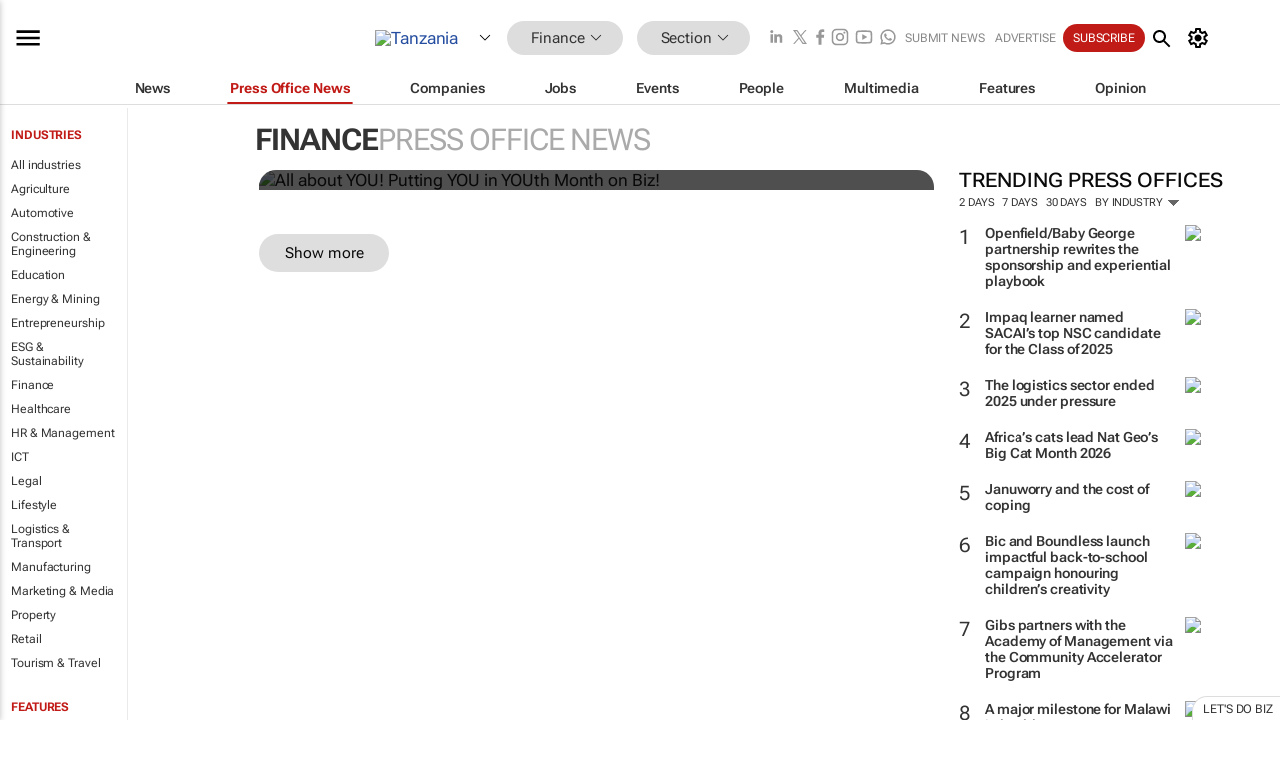

--- FILE ---
content_type: text/html; charset=utf-8
request_url: https://www.bizcommunity.com/CompanyNews/209/357.html
body_size: 18695
content:
<!doctype html>
<html lang="en">
<head>
<script>var gaBP='';gaBP=(typeof bizPlatform!=='undefined')?bizPlatform():'';</script><script async src="https://www.googletagmanager.com/gtag/js?id=G-4M01RQ45QJ"></script><script>window.dataLayer = window.dataLayer || [];function gtag(){dataLayer.push(arguments);}gtag('js', new Date());gtag('config','G-4M01RQ45QJ',{'dimension1':'357','dimension2':'357','dimension3':'209','dimension4':'12','dimension5':'0','dimension6':'0','dimension7':'3','dimension8':gaBP});</script>
<!--AD: /23319312375/Finance-->
<title>Finance company news</title>
<link rel="canonical" href="https://www.bizcommunity.com/CompanyNews/209/357.html">
<link rel="alternate" type="application/rss+xml" title="Tanzania - Finance RSS Feed" href="https://www.bizcommunity.com/rss/209/357.html">
<meta name="title" content="Finance company news">
<meta name="description"  content="">
<meta name=keywords content="">
<meta http-equiv="Content-Language" content="en-us">
<meta http-equiv="content-type" content="text/html; charset=UTF-8">
<meta name="subject" content="Industry news">
<meta name="url"  content="https://www.bizcommunity.com/CompanyNews/209/357.html">
<meta name="robots" content="index,follow">
<meta name="viewport" content="width=device-width, initial-scale=1">
<meta name="theme-color" content="#ffffff">
<meta property="og:title" content="Finance company news">
<meta property="og:type" content="Website">
<meta property="og:description" content="" >
<meta property="og:site_name" content="Bizcommunity">
<meta property="og:url" content="https://www.bizcommunity.com/CompanyNews/209/357.html">
<meta name="image" property="og:image" content="https://www.bizcommunity.com/res/img/biz_balls_250.png">
<meta property="og:image:secure_url" content="https://www.bizcommunity.com/res/img/biz_balls_250.png">
<meta property="og:image:alt" content="">
<meta property="twitter:card" content="https://www.bizcommunity.com/res/img/biz_balls_250.png">
<meta name="twitter:card" content="summary_large_image"> 
<meta name="twitter:title" content="Finance company news"> 
<meta name="twitter:url" content="https://www.bizcommunity.com/CompanyNews/209/357.html"> 
<meta name="twitter:description" content=""> 
<meta name="twitter:image" content="https://www.bizcommunity.com/res/img/biz_balls_250.png"> 
<meta name="twitter:site" content="@Bizcommunity"> 
<meta name="twitter:creator" content=" @Bizcommunity"> 
<meta property="fb:app_id" content="144806878919221"> 
<link rel="preconnect" href="https://biz-file.com">
<link rel="preconnect" href="https://cdn.jsdelivr.net">
<link href="/res/css/public-desktop.css?s119e" rel=stylesheet>
<link href="/res/css/section-company.css?s3a" rel=stylesheet>
<link href="/res/css/test-site-live.css?s23" rel=stylesheet><link rel="icon" href="/favicon.ico" sizes="any"><link rel="icon" href="/res/img/favicon/favicon.svg" type="image/svg+xml"><link rel="apple-touch-icon" sizes="180x180" href="/res/img/favicon/apple-touch-icon.png"><link rel="icon" type="image/png" sizes="32x32" href="/res/img/favicon/favicon-32x32.png"><link rel="icon" type="image/png" sizes="16x16" href="/res/img/favicon/favicon-16x16.png"><link rel="manifest" href="/manifest.json"><link rel="apple-touch-icon" href="/res/img/biz-balls-apple-touch.png"><link rel="apple-touch-startup-image" href="/res/img/ios-startup.png"><style>.site-header-placeholder {background: transparent !important;} 
.body-container {margin-top:0px !important;} 
.btn-search--toggle{display:none;}
.CB_i{height: initial}
.RM_box--trending {.RM_small-square-link {display: none}}
.elevated-container--narrow-padding > div{position:static !important}

.front-page-jobs-container content-group { 
margin-top:10px !important;
}

.front-page-latest-jobs {
margin-top:10px !important;
}
	@media screen and (max-width: 768px) {
				.body-new-design--header-only.body-myaccount-page .site-header-placeholder {
					height: 94px;
				}
			}
.kMyAccountTable tr th {color: #fff !important;}
.CTS_title a {font-size: 27px;}
.kLargeTable td {padding: 4px;border: 1px solid #ccc;}</style>
<style>
@font-face {font-family:'Roboto Flex';font-style:normal;font-weight:100 1000;font-stretch:100%;font-display:swap;src:url(/res/font/roboto-flex-v9-wght-xtra.woff2) format('woff2');}
@supports (-webkit-hyphens:none){@font-face {font-family:'Roboto Flex';font-style:normal;font-weight:100 1000;font-stretch:100%;font-display:swap;src:url(/res/font/roboto-flex-v9-wght-xtra-safari.woff2) format('woff2');}}
</style>
<script>
var RNS = RNS || (Math.floor(Math.random() * 0x7FFFFFFF)+1).toString();
var _locationId=209;
var _categoryId=357;
var _contentType=12;
var _contentId=0;
var _pageName='CompanyNews';
var jsPageType=3;
var adPosition = '';
</script>
<script nomodule src="/res/js/head.es5.js?m49k"></script>
<script src="/res/js/head.js?m49k"></script>
<script async="async" src="https://securepubads.g.doubleclick.net/tag/js/gpt.js"></script>
<script>window.googletag = window.googletag || {};window.googletag.cmd = window.googletag.cmd || [];var googletag = window.googletag;var googletagads = googletagads || [];googletag.cmd.push(function() {googletag.pubads().enableSingleRequest();googletag.pubads().disableInitialLoad();googletag.pubads().addEventListener('slotRenderEnded', function(event) {updateDFPAdSlot(event.slot.getSlotElementId(), event.isEmpty);});googletag.enableServices();});</script>
</head>
<body class=" body-is-public-page body-has-industry-col body-page-type-3 body-browse-page body-new-design--header-only body-menu-home body-new-header-july" data-x="addScrollClasses:{'scrollDownClass':'body--scroll-down','scrollUpClass':'body--scroll-up'}">
<div class="site-header"><div class="SH-option"><div class="d-flex" style="align-items: center;justify-content: space-between"><div id="desktop-menuToggle-mainMenu" class="SHO-hamburger"><div class="hamburger  j-hamburger" id="j-hamburger" data-x="axH:{'fireOnlyOnce':true}" data-target="j-sideMenu" data-href="/Request/RenderSideMenuContent.aspx?si=j-sideMenu"><span class="icon"></span></div><div id="j-sideMenu" class="side-menu-content"><div class="d-flex justify-content-center align-items-center" style="height: 80vh;width: 100%;justify-content: center"><img src="/res/img/m-loading.gif" alt=""></div><div class="SMC-overlay" onclick="$('#j-sideMenu').toggleClass('side-menu-content--open');$('.j-hamburger').removeClass('is-active');"></div></div></div><div class="logo"><a href="/"><img class="logo-img" src="https://biz-file.com/res/img/logo.png" alt=""></a></div><a class="j-country-hover country-hover country-hover country-hover" data-x="pRID:{'on':'hover','delay':200,'transition':'none','position':'below','stretchToFitLinksWidth':false,'removeDelayIfPopupVisible':true}" data-target="jLR-Country-Popup-logo"
data-url="/Request/selectcountrypopup.aspx?l=209&amp;c=357" href="/SelectCountry.aspx?l=209&amp;c=357" data-option="show-images"><span class="kvertical-align"><img class="flag" src="https://biz-file.com/res/img/flag/21/209.gif" width="21" height="14" alt="Tanzania"></span><span class="pagedropdown-icon-wrapper"><span class="mui-icon_expand-more-black"></span></span></a><div class="bread-crumb"><!---ksjlkds33--><a class="BC-i SM-i SM-i--industries-dropdown" data-x="pRID:{'on':'hoverOnly','delay':200,'transition':'none','position':'below','stretchToFitLinksWidth':false,'removeDelayIfPopupVisible':true}" data-target="j-ind-popup-ksjlkds33" data-url="/Request/SelectIndustryPopupDouble.aspx?ct=12&c=357&pcth=BCI-popup" href="/Companies/209/357.html"><span class="BCI-text"> Finance </span><span class="mui-icon_expand-more-black"></span></a><div id="j-ind-popup-ksjlkds33" class="BCI-popup j-escape-hide breadcrum-header" style="display:none"></div><span class="BC-nav mui-icon_arrow-forward-100"></span><a class="BC-i BC-i--section SM-i SM-i--industries-dropdown" data-x="pRID:{'on':'hoverOnly','delay':200,'transition':'none','position':'below','stretchToFitLinksWidth':false,'removeDelayIfPopupVisible':true}" data-target="j-cat-popup-ksjlkds33" href="/Companies/209/357.html" data-url="/Request/SelectCategory.aspx?l=209&c=357"><span class="BCI-text">Section </span><span class="mui-icon_expand-more-black"></span></a><div id="j-cat-popup-ksjlkds33" class="BCI-popup j-escape-hide breadcrum-header" style="display:none"></div></div><div class="search-section SHOR-search"><div id="j-search-box-4229524c5fb8418dba7db889d960aa1a" class="search-form search-form--cntrl right-search-search-control search-form--collapsed"><form class="d-flex align-items-center" method="post" action="/Search.aspx?l=209&c=1"  onfocusin="$('body').addClass('search-active');" onfocusout="$('body').removeClass('search-active');"><input id="j-search-input-right-search" placeholder="Search" name="s" class="search-input" type="text" oninput="document.querySelector('#j-btn-clear-text-right-search').style.display = this.value ? 'block' : 'none';" required /><div class="right-controls"><button id="j-btn-clear-text-right-search" class="btn-clear-text" aria-label="Clear search" type="button" onclick="document.getElementById('j-search-input-right-search').value = ''; this.style.display = 'none'; document.getElementById('j-search-input-right-search').focus();"><span class="clear-search-icon"></span></button><div class="btn-advanced-options" title="Advanced options" aria-label="Advanced options" data-x="pRID:{ 'on': 'hover','position': 'belowleft','transition': 'none'}" data-target="jSearch-PopUp-right-search"><span id="advanced-options-text-right-search" class="advanced-options-text"></span><span class="advanced-options-icon"></span></div></div><button class="btn-search" aria-label="Search" role="button"><span class="search-icon"></span></button><button id="j-btn-search-toggle-4229524c5fb8418dba7db889d960aa1a" class="btn-search btn-search--toggle" aria-label="toogle" role="button"><span class="search-icon"></span></button><input id="j-ctype-right-search" hidden type="text" name="ctype"></form><div id="j-search-overlay-4229524c5fb8418dba7db889d960aa1a" class="search-overlay"></div></div><div id="jSearch-PopUp-right-search" style="display:none;"><div class="pop1-arrow"></div><div class="pop1"><ul class="pop1-ul"><li txt="All" rel="/Request/SuggestAll.aspx"><a href="#" class="PUI-text" onclick="$('#j-ctype-right-search').val(0);$('#advanced-options-text-right-search').text('');">All</a></li><li txt="Articles" rel="/Request/SuggestArticles.aspx?l=209&c=357"><a  class="PUI-text" href="#" onclick="$('#j-ctype-right-search').val(1);$('#advanced-options-text-right-search').text('Articles');">Articles</a></li><li txt="Companies" rel="/Request/SuggestCompany.aspx"><a class="PUI-text" href="#" onclick="$('#j-ctype-right-search').val(12);$('#advanced-options-text-right-search').text('Companies');">Companies</a></li><li txt="Events" rel="/Request/SuggestEvents.aspx?l=209"><a class="PUI-text" href="#" onclick="$('#j-ctype-right-search').val(7);$('#advanced-options-text-right-search').text('Events');">Events</a></li><li txt="Galleries" rel="/Request/SuggestGalleries.aspx?l=209"><a  class="PUI-text" href="#" onclick="$('#j-ctype-right-search').val(8);$('#advanced-options-text-right-search').text('Galleries');">Galleries</a></li><li txt="Jobs" rel="/Request/SuggestJobs.aspx"><a  class="PUI-text" href="#" onclick="$('#j-ctype-right-search').val(10);$('#advanced-options-text-right-search').text('Jobs');">Jobs</a></li><li txt="People" rel="/Request/SuggestPeople.aspx"><a  class="PUI-text" href="#" onclick="$('#j-ctype-right-search').val(3);$('#advanced-options-text-right-search').text('People');">People</a></li></ul></div></div><script>onReady(function () {if (!true){return}let searchContainer = document.getElementById('j-search-box-4229524c5fb8418dba7db889d960aa1a');let toggleButton = document.getElementById('j-btn-search-toggle-4229524c5fb8418dba7db889d960aa1a');let overlay = document.getElementById('j-search-overlay-4229524c5fb8418dba7db889d960aa1a');
let body = document.body;
// When the toggle is clicked
// 1. Toggle the class on the search container to inclde the collapsed open class
// 2. Add event listeners for scroll and click outside to remove the open class
// 3. When the overlay is clicked, remove the open class
// 4. When clicked outside the search container, and scroll of scrollHeight  remove the open class
toggleButton.addEventListener('click', function (e) {
e.preventDefault();
searchContainer.classList.toggle('search-form--collapsed-open');
overlay.classList.toggle('search-overlay--open');
body.classList.toggle('right-search-search-control-active');
let scrolled = false;
let scrollHeight = 300;
// Function to handle clicks outside the .search element
function handleClickOutside(event) {
if (!searchContainer.contains(event.target)) {
RemoveClassRemoveListeners();
}
}
// Function to handle scroll beyond 300px
function handleScroll() {
if (window.scrollY > scrollHeight && !scrolled) {
scrolled = true;
RemoveClassRemoveListeners();
}
}
// Function to toggle the class and remove both event listeners
function RemoveClassRemoveListeners() {
searchContainer.classList.remove('search-form--collapsed-open');
overlay.classList.remove('search-overlay--open');
body.classList.remove('right-search-search-control-active');
// Remove event listeners
window.removeEventListener('scroll', handleScroll);
document.removeEventListener('click', handleClickOutside);
}
// Attach event listeners for scroll and click outside
window.addEventListener('scroll', handleScroll);
document.addEventListener('click', handleClickOutside);
});
overlay.addEventListener('click', function () {
searchContainer.classList.remove('search-form--collapsed-open');
overlay.classList.remove('search-overlay--open');
body.classList.remove('right-search-search-control-active');});});</script></div></div><div class="SHO-right d-flex items-center"><div class="social-media-links d-flex">
<a class="icon-link icon-link--linkedin" href="https://za.linkedin.com/company/bizcommunity" target="_blank" rel="noopener,nofollow,noindex" title="Bizcommunity linkedIn">
<span class="sb-linkedin-testsite"></span></a>
<a class="icon-link icon-link--x" href="https://www.bizcommunity.com/advertise/contactus" target="_blank" rel="noopener,nofollow,noindex" title="Bizcommunity x/twitter">
<span class="sb-x-testsite"></span></a>
<a class="icon-link icon-link--facebook" href="https://www.facebook.com/Bizcommunity" target="_blank" rel="noopener,nofollow,noindex" title="Bizcommunity facebook">
<span class="sb-facebook-testsite mr-n-4px ml-n-4px"></span></a>
<a class="icon-link icon-link--instagram" href="https://www.instagram.com/bizcommunity/" target="_blank" rel="noopener,nofollow,noindex" title="Bizcommunity instagram">
<span class="sb-instagram-testsite"></span></a>
<a class="icon-link icon-link--youtube" href="https://www.youtube.com/@bizcommunity" target="_blank" rel="noopener,nofollow,noindex" title="Bizcommunity youtube">
<span class="sb-youtube-testsite"></span></a>
<a class="icon-link icon-link--whatsapp" href="https://www.whatsapp.com/channel/0029Vacw0EY4SpkIG5yGPh2h" target="_blank" rel="noopener,nofollow,noindex" title="Bizcommunity whatsapp">
<span class="sb-whatsapp-testsite"></span></a>
</div>
<a class="SHOR-icon-link"
data-x="pRID:{'on':'hover', 'delay': 200, 'transition': 'none', 'tailClass': 'pop1-arrow', 'position': 'below','resizeWhenContentChanges':true, 'stretchToFitLinksWidth': false, 'removeDelayIfPopupVisible': true,'preventDefaultLink':true}"
data-target="jHL-socialMediaPages"
data-url="/Request/SelectSocialMediaSitesPopup.aspx" href="https://www.bizcommunity.com/advertise/contactus"><span class="CHSRIL-icon m-icon m-icon_share "></span></a><div class="SHOR-links d-flex items-center justify-center cdhdi"><a class="SHORL-i SHORL-i--extra-link" data-target="jSubmitBox-3" data-url="/Request/SelectSubmitPopup.aspx?ru=%2fCompanyNews%2f209%2f357.html" href="/SubmitNews.aspx?l=209&c=357">Submit news</a><a class="SHORL-i SHORL-i--extra-link"
href="https://www.bizcommunity.com/advertise?utm_source=bizcommunity&utm_medium=site&utm_campaign=topstrip">Advertise</a><a class="SHORL-i SHORL-i--cta" href="/Signup.aspx?l=196&c=1&ss=siteHeader">Subscribe</a><a class="SHORL-i SHORL-i--my-account  j-myaccount-hover d-flex" data-url="/Request/SelectMyAccountPopup.aspx?ru=%2fCompanyNews%2f209%2f357.html" href="/MyAccount/Home.aspx" data-target="jMyAccountBox" href="/MyAccount/Home.aspx" aria-label="MyAccount"><span class="sm-myaccount-text">My Account</span><span class="icon mui-icon_cog j-myaccount-icon"></span></a></div><div class="SHO-controls--mobile"><ul class="sm-ul"><li class="search-toggle" onclick="$('.search-form').toggleClass('search-form--open-for-mobile');$('.SH-mobile-strip').toggleClass('d-none');$('.site-header').toggleClass('site-header--has-mobile-search');"></li><li class="ts-m-tool"><a class="sm-a sm-a--small-margin j-myaccount-hover" data-url="/Request/SelectMyAccountPopup.aspx?ru=%2fCompanyNews%2f209%2f357.html" href="/MyAccount/Home.aspx" data-target="jMyAccountBox" href="/MyAccount/Home.aspx" aria-label="MyAccount"><span class="sm-myaccount-text"></span><span id="" class="icon mui-icon_cog j-myaccount-icon"></span></a></li></ul></div></div></div><div class="SH-top-strip"><div class="SHTS-menus d-flex"><div class="SHTS-middle d-flex"><div class="SHTSM-menu"><div class="site-menu d-flex"><div class="SM-items d-flex"><a class="SM-i SM-i--dropdown SM-i-News "
href="/Finance"  data-target="j-mi-News"><span class="SM-i-text d-flex items-center justify-between">News</span></a><a class="SM-i SM-i--dropdown SM-i--current SM-i-PressOffice "
href="/CompanyNews/209/357.html"  data-target="j-mi-PressOffice"><span class="SM-i-text d-flex items-center justify-between">Press Office News</span></a><a class="SM-i SM-i--dropdown SM-i-Companies "
href="/Companies/209/357.html"  data-target="j-mi-Companies"><span class="SM-i-text d-flex items-center justify-between">Companies</span></a><a class="SM-i SM-i--dropdown SM-i-Jobs "
href="/JobIndustries.aspx?l=209&c=1"  data-target="j-mi-Jobs"><span class="SM-i-text d-flex items-center justify-between">Jobs</span></a><a class="SM-i SM-i--dropdown SM-i-Events "
href="/Events/209/357.html"  data-target="j-mi-Events"><span class="SM-i-text d-flex items-center justify-between">Events</span></a><a class="SM-i SM-i--dropdown SM-i-People "
href="/People/196/357.html"  data-target="j-mi-People"><span class="SM-i-text d-flex items-center justify-between">People</span></a><a class="SM-i SM-i--dropdown SM-i-Multimedia "
href="/Multimedia/209/357.html"  data-target="j-mi-Multimedia"><span class="SM-i-text d-flex items-center justify-between">Multimedia</span></a><a class="SM-i SM-i--dropdown SM-i-SpecialSections "
href="https://www.bizcommunity.com/advertise/sponsorship-content"  data-target="j-mi-SpecialSections"><span class="SM-i-text d-flex items-center justify-between">Features</span></a><a class="SM-i SM-i--dropdown SM-i-Contributors "
href="/ContributorArticles/209/357.html"  data-target="j-mi-Contributors"><span class="SM-i-text d-flex items-center justify-between">Opinion</span></a><div class="SM-items--block"><a class="SM-i"
href="https://www.bizcommunity.com/advertise?utm_source=bizcommunity&utm_medium=site&utm_campaign=topstrip"><span class="SM-i-text d-flex items-center justify-between">Advertise</span></a><a class="SM-i j-myaccount-hover" data-target="jSubmitBox-2" data-url="/Request/SelectSubmitPopup.aspx?ru=%2fCompanyNews%2f209%2f357.html" href="/SubmitNews.aspx?l=209&c=357"><span class="SM-i-text d-flex items-center justify-between">Submit news</span></a><div class="myaccount-popup shadow-2" id="jSubmitBox-2" style="display:none;width:fit-content;" data-track="top strip my account pop up"></div></div></div><div id="j-mi-News" class="mm-popup" style="display:none;"><div class="pop1 clear-before-after"><ul class="pop1-col pop1-ul"><li><a class="PUI-text" href="/Finance">News</a></li><li><a class="PUI-text" href="/CompanyNews/209/357.html">Company news</a></li><li><a class="PUI-text" href="/InBriefs/209/357.html">In briefs</a></li><li><a class="PUI-text" href="/PeopleNews/209/357.html">New appointments</a></li><li><a class="PUI-text" href="/Accounts/209/14.html">New business</a></li><li><a class="PUI-text" href="/NewsletterList.aspx">Newsletters</a></li><li><a class="PUI-text" href="/MostReadArticles/209/357.html">Most read articles</a></li><li><a class="PUI-text" href="/MySavedContent.aspx?id=0&ct=1">Saved content</a></li></ul><div class="pop1-col pop1-right"><a class="kSubmitButton kRound" href="/SubmitNews.aspx?l=209&c=357" title="Submit news" rel="noindex">Submit news</a></div></div></div><div id="j-mi-PressOffice" class="mm-popup" style="display:none;"><div class="pop1 clear-before-after"><ul class="pop1-col pop1-ul"><li><a class="PUI-text" href="/CompanyNews/209/357.html">Press Office news</a></li><li><a class="PUI-text" href="/PressOffices/209/357.html">Press Offices</a></li><li><a class="PUI-text" href="/advertise/bizoffice?utm_source=bizcommunity&utm_medium=site&utm_campaign=link-topMenu">Press Office info</a></li><li><a class="PUI-text" href="/MyAccount/Companies.aspx">My Press Office</a></li></ul><div class="pop1-col pop1-right"><a class="kSubmitButton kRound" href="/SubmitNews.aspx?l=209&c=357" title="Publish your news on Biz" rel="noindex">Publish your news on Biz</a></div></div></div><div id="j-mi-Companies" class="mm-popup" style="display:none;"><div class="pop1 clear-before-after"><ul class="pop1-col pop1-ul"><li><a class="PUI-text" href="/Companies/209/357.html">Companies</a></li><li><a class="PUI-text" href="/CompanyNews/209/357.html">Company news</a></li><li><a class="PUI-text" href="/PressOfficeList.aspx">Press Office Newsrooms</a></li><li><a class="PUI-text" href="/MyAccount/Companies.aspx">My company</a></li><li><a class="PUI-text" href="/MySavedCompanies.aspx">My saved companies</a></li></ul><div class="pop1-col pop1-right"><a class="kSubmitButton kRound" href="/ListCompany.aspx?l=209&c=357" title="Get a Biz listing" rel="noindex">Get a Biz listing</a><a class="kSubmitButton kRound" href="/SubmitNews.aspx?l=209&c=357" title="Publish your news on Biz" rel="noindex">Publish your news on Biz</a></div></div></div><div id="j-mi-Jobs" class="mm-popup" style="display:none;"><div class="pop1 clear-before-after"><ul class="pop1-col pop1-ul"><li><a class="PUI-text" href="/JobIndustries.aspx?l=209&c=1">Jobs offered</a></li><li><a class="PUI-text" href="/JobsWanted.aspx?l=209&c=357&ct=11">Jobs wanted</a></li><li><a class="PUI-text" href="/MySavedJobs.aspx">My saved jobs</a></li><li><a class="PUI-text" href="/MyAccount/CVView.aspx">My CV</a></li><li><a class="PUI-text" href="/Recruiters/209/357.html">Recruiters</a></li><li><a class="PUI-text" href="/CompaniesRecruiting/209/357.html">Companies recruiting</a></li><li><a class="PUI-text" href="/PostJobOffered.aspx?">Post your job ad</a></li><li><a class="PUI-text" href="/MyAccount/Jobs.aspx">Recruitment login</a></li></ul><div class="pop1-col pop1-right"><a class="kSubmitButton kRound" href="/PostJob.aspx" title="Post a job" rel="noindex">Post a job</a></div></div></div><div id="j-mi-Events" class="mm-popup" style="display:none;"><div class="pop1 clear-before-after"><ul class="pop1-col pop1-ul"><li><a class="PUI-text" href="/Events/209/357/cst-3.html">Industry events</a></li><li><a class="PUI-text" href="/Events/209/357/cst-4.html">Workshops</a></li><li><a class="PUI-text" href="/Events/209/357/cst-106.html">Other</a></li><li><a class="PUI-text" href="/Calendar/209/14.html">Calendar</a></li></ul><div class="pop1-col pop1-right"><a class="kSubmitButton kRound" href="/SubmitEvent.aspx" title="Submit event" rel="noindex">Submit event</a></div></div></div><div id="j-mi-People" class="mm-popup" style="display:none;"><div class="pop1 clear-before-after"><ul class="pop1-col pop1-ul"><li><a class="PUI-text" href="/People/196/357.html">Find people</a></li><li><a class="PUI-text" href="/EditProfile.aspx">Edit my profile</a></li></ul><div class="pop1-col pop1-right"></div></div></div><div id="j-mi-Multimedia" class="mm-popup" style="display:none;"><div class="pop1 clear-before-after"><ul class="pop1-col pop1-ul"><li><a class="PUI-text" href="/Videos/209/357.html">Videos</a></li><li><a class="PUI-text" href="/Audios/209/357.html">Audios</a></li><li><a class="PUI-text" href="/Galleries/209/357.html">Galleries</a></li><li><a class="PUI-text" href="/Multimedia/209/589.html">BizTakeouts</a></li></ul><div class="pop1-col pop1-right"><a class="kSubmitButton kRound" href="/MyAccount/SubmitMultimediaAd.aspx" title="Submit your media" rel="noindex">Submit your media</a></div></div></div><!-- These sub menus are loaded at run time, Check the method that creates the cRenderMenuItem menu list --><div id="j-mi-SpecialSections" class="mm-popup" style="display:none;"><div class="pop1 clear-before-after"><ul class="pop1-col pop1-ul"><li><a class="PUI-text" href="/BizTrends">BizTrends</a></li><li><a class="PUI-text" href="/Pendoring">Pendoring</a></li><li><a class="PUI-text" href="/EffieAwards">Effie Awards</a></li><li><a class="PUI-text" href="/BizTrendsTV">BizTrendsTV</a></li><li><a class="PUI-text" href="/NedbankIMC">IMC Conference</a></li><li><a class="PUI-text" href="/OrchidsandOnions">Orchids and Onions</a></li><li><a class="PUI-text" href="/TheLeadCreative">The Lead Creative</a></li><li><a class="PUI-text" href="/LoeriesCreativeWeek">Loeries Creative Week</a></li><li><a class="PUI-text" href="/SpecialSections.aspx">More Sections</a></li></ul><div class="pop1-col pop1-right"><a class="kSubmitButton kRound" href="https://www.bizcommunity.com/advertise/sponsorship-content" title="Features calendar" rel="noindex">Features calendar</a></div></div></div><div id="j-mi-Contributors" class="mm-popup" style="display:none;"><div class="pop1 clear-before-after"><ul class="pop1-col pop1-ul"><li><a class="PUI-text" href="/ContributorArticles/209/357.html">Articles</a></li></ul><div class="pop1-col pop1-right"><a class="kSubmitButton kRound" href="/SubmitNews.aspx?l=209&c=357" title="Contribute" rel="noindex">Contribute</a></div></div></div></div><div id="j-industryDropDown-site-menu" class="industryDropDown" style="display:none;min-width: 200px"></div></div></div></div></div><div class="SHTS-search-section SH-toggle-search-section"><div class="SHSS-search-box"><div id="j-search-box-29dc66dfb39f49e5b4c7f92c2dbff8cb" class="search-form search-form--cntrl header-search-search-control "><form class="d-flex align-items-center" method="post" action="/Search.aspx?l=209&c=1"  onfocusin="$('body').addClass('search-active');" onfocusout="$('body').removeClass('search-active');"><input id="j-search-input-header-search" placeholder="Search" name="s" class="search-input" type="text" oninput="document.querySelector('#j-btn-clear-text-header-search').style.display = this.value ? 'block' : 'none';" required /><div class="right-controls"><button id="j-btn-clear-text-header-search" class="btn-clear-text" aria-label="Clear search" type="button" onclick="document.getElementById('j-search-input-header-search').value = ''; this.style.display = 'none'; document.getElementById('j-search-input-header-search').focus();"><span class="clear-search-icon"></span></button><div class="btn-advanced-options" title="Advanced options" aria-label="Advanced options" data-x="pRID:{ 'on': 'hover','position': 'belowleft','transition': 'none'}" data-target="jSearch-PopUp-header-search"><span id="advanced-options-text-header-search" class="advanced-options-text"></span><span class="advanced-options-icon"></span></div></div><button class="btn-search" aria-label="Search" role="button"><span class="search-icon"></span></button><button id="j-btn-search-toggle-29dc66dfb39f49e5b4c7f92c2dbff8cb" class="btn-search btn-search--toggle" aria-label="toogle" role="button"><span class="search-icon"></span></button><input id="j-ctype-header-search" hidden type="text" name="ctype"></form><div id="j-search-overlay-29dc66dfb39f49e5b4c7f92c2dbff8cb" class="search-overlay"></div></div><div id="jSearch-PopUp-header-search" style="display:none;"><div class="pop1-arrow"></div><div class="pop1"><ul class="pop1-ul"><li txt="All" rel="/Request/SuggestAll.aspx"><a href="#" class="PUI-text" onclick="$('#j-ctype-header-search').val(0);$('#advanced-options-text-header-search').text('');">All</a></li><li txt="Articles" rel="/Request/SuggestArticles.aspx?l=209&c=357"><a  class="PUI-text" href="#" onclick="$('#j-ctype-header-search').val(1);$('#advanced-options-text-header-search').text('Articles');">Articles</a></li><li txt="Companies" rel="/Request/SuggestCompany.aspx"><a class="PUI-text" href="#" onclick="$('#j-ctype-header-search').val(12);$('#advanced-options-text-header-search').text('Companies');">Companies</a></li><li txt="Events" rel="/Request/SuggestEvents.aspx?l=209"><a class="PUI-text" href="#" onclick="$('#j-ctype-header-search').val(7);$('#advanced-options-text-header-search').text('Events');">Events</a></li><li txt="Galleries" rel="/Request/SuggestGalleries.aspx?l=209"><a  class="PUI-text" href="#" onclick="$('#j-ctype-header-search').val(8);$('#advanced-options-text-header-search').text('Galleries');">Galleries</a></li><li txt="Jobs" rel="/Request/SuggestJobs.aspx"><a  class="PUI-text" href="#" onclick="$('#j-ctype-header-search').val(10);$('#advanced-options-text-header-search').text('Jobs');">Jobs</a></li><li txt="People" rel="/Request/SuggestPeople.aspx"><a  class="PUI-text" href="#" onclick="$('#j-ctype-header-search').val(3);$('#advanced-options-text-header-search').text('People');">People</a></li></ul></div></div><script>onReady(function () {if (!false){return}let searchContainer = document.getElementById('j-search-box-29dc66dfb39f49e5b4c7f92c2dbff8cb');let toggleButton = document.getElementById('j-btn-search-toggle-29dc66dfb39f49e5b4c7f92c2dbff8cb');let overlay = document.getElementById('j-search-overlay-29dc66dfb39f49e5b4c7f92c2dbff8cb');
let body = document.body;
// When the toggle is clicked
// 1. Toggle the class on the search container to inclde the collapsed open class
// 2. Add event listeners for scroll and click outside to remove the open class
// 3. When the overlay is clicked, remove the open class
// 4. When clicked outside the search container, and scroll of scrollHeight  remove the open class
toggleButton.addEventListener('click', function (e) {
e.preventDefault();
searchContainer.classList.toggle('search-form--collapsed-open');
overlay.classList.toggle('search-overlay--open');
body.classList.toggle('header-search-search-control-active');
let scrolled = false;
let scrollHeight = 300;
// Function to handle clicks outside the .search element
function handleClickOutside(event) {
if (!searchContainer.contains(event.target)) {
RemoveClassRemoveListeners();
}
}
// Function to handle scroll beyond 300px
function handleScroll() {
if (window.scrollY > scrollHeight && !scrolled) {
scrolled = true;
RemoveClassRemoveListeners();
}
}
// Function to toggle the class and remove both event listeners
function RemoveClassRemoveListeners() {
searchContainer.classList.remove('search-form--collapsed-open');
overlay.classList.remove('search-overlay--open');
body.classList.remove('header-search-search-control-active');
// Remove event listeners
window.removeEventListener('scroll', handleScroll);
document.removeEventListener('click', handleClickOutside);
}
// Attach event listeners for scroll and click outside
window.addEventListener('scroll', handleScroll);
document.addEventListener('click', handleClickOutside);
});
overlay.addEventListener('click', function () {
searchContainer.classList.remove('search-form--collapsed-open');
overlay.classList.remove('search-overlay--open');
body.classList.remove('header-search-search-control-active');});});</script></div></div></div>
<div id="j-site-header-placeholder" class="site-header-placeholder"></div>
<div id="jLR-Country-Popup-logo" style="display:none; min-width: 200px;"></div>
<div id="jLR-Country-Popup" style="display:none; min-width: 200px;"></div>
<div class="myaccount-popup shadow-2" id="jMyAccountBox" style="display:none;width:fit-content;width:150px" data-track="top strip my account pop up"></div>
<!-- Hidden div element -->
<div id="jHL-socialMediaPages" style="display:none"></div>
<div class="sidebar"><div class="SB_box SB_box--menu" ><h2 class="SB_heading SB_heading__industries" style="margin-top:0px;">Industries</h2><div class="SB_content SB_content__industries" data-x="pRID:{'childHover':true,'on':'hover','delay':0,'transition':'none','resizeWhenContentChanges':true,'position':'right','topOffset':-45,'showLoading':true,'overlayId':'j-pop-overlay'}"data-target="j-SB_popright" data-url="/Request/IndustryCategoryMenuContents.aspx?hsp=1&tp=leftIndPop&dir=CompanyNews"><a class="SB_i "  href="/AllIndustries?utm_source=bizcommunity&utm_medium=site&utm_campaign=link-industry">All industries</a><a class="SB_i" data-show="j-leftIndPop-SB_PR_ind-358" href="/CompanyNews/209/358.html">Agriculture</a><a class="SB_i" data-show="j-leftIndPop-SB_PR_ind-454" href="/CompanyNews/209/454.html">Automotive</a><a class="SB_i" data-show="j-leftIndPop-SB_PR_ind-360" href="/CompanyNews/209/360.html">Construction &amp; Engineering</a><a class="SB_i" data-show="j-leftIndPop-SB_PR_ind-371" href="/CompanyNews/209/371.html">Education</a><a class="SB_i" data-show="j-leftIndPop-SB_PR_ind-355" href="/CompanyNews/209/355.html">Energy &amp; Mining</a><a class="SB_i" data-show="j-leftIndPop-SB_PR_ind-836" href="/CompanyNews/209/836.html">Entrepreneurship</a><a class="SB_i" data-show="j-leftIndPop-SB_PR_ind-356" href="/CompanyNews/209/356.html">ESG &amp; Sustainability</a><a class="SB_i SB_i--active" data-show="j-leftIndPop-SB_PR_ind-357" href="/CompanyNews/209/357.html">Finance</a><a class="SB_i" data-show="j-leftIndPop-SB_PR_ind-148" href="/CompanyNews/209/148.html">Healthcare</a><a class="SB_i" data-show="j-leftIndPop-SB_PR_ind-362" href="/CompanyNews/209/362.html">HR &amp; Management</a><a class="SB_i" data-show="j-leftIndPop-SB_PR_ind-379" href="/CompanyNews/209/379.html">ICT</a><a class="SB_i" data-show="j-leftIndPop-SB_PR_ind-364" href="/CompanyNews/209/364.html">Legal</a><a class="SB_i" data-show="j-leftIndPop-SB_PR_ind-427" href="/CompanyNews/209/427.html">Lifestyle</a><a class="SB_i" data-show="j-leftIndPop-SB_PR_ind-389" href="/CompanyNews/209/389.html">Logistics &amp; Transport</a><a class="SB_i" data-show="j-leftIndPop-SB_PR_ind-365" href="/CompanyNews/209/365.html">Manufacturing</a><a class="SB_i" data-show="j-leftIndPop-SB_PR_ind-11" href="/CompanyNews/209/11.html">Marketing &amp; Media</a><a class="SB_i" data-show="j-leftIndPop-SB_PR_ind-368" href="/CompanyNews/209/368.html">Property</a><a class="SB_i" data-show="j-leftIndPop-SB_PR_ind-160" href="/CompanyNews/209/160.html">Retail</a><a class="SB_i" data-show="j-leftIndPop-SB_PR_ind-373" href="/CompanyNews/209/373.html">Tourism &amp; Travel</a></div><div id="j-SB_popright" class="SB_popright j-escape-hide" style="display:none"></div></div>
<div class="SB_box SB_box--menu"><h2 class="SB_heading">Features</h2><div class="SB_content"  ><a class="SB_i SB_i--features" href="/BizTrends">BizTrends</a><a class="SB_i SB_i--features" href="/Pendoring">Pendoring</a><a class="SB_i SB_i--features" href="/EffieAwards">Effie Awards</a><a class="SB_i SB_i--features" href="/BizTrendsTV">BizTrendsTV</a><a class="SB_i SB_i--features" href="/NedbankIMC">IMC Conference</a><a class="SB_i SB_i--features" href="/OrchidsandOnions">Orchids and Onions</a><a class="SB_i SB_i--features" href="/TheLeadCreative">The Lead Creative</a><a class="SB_i SB_i--features" href="/LoeriesCreativeWeek">Loeries Creative Week</a><a class="SB_small-square-link jxMore " href="/SpecialSections.aspx" data-href="/Request/SpecialSections.aspx?lstIc=SB_i&lstc=SB_content-items">More Sections..</a></div></div></div><div id="j-mobilebottomtoolbar" class="mbt d-mobile-only"><div id="j-mobilebottomtoolbar-industries" class="mbt-industries"><div class="mbt-menuitem mbt-menuitem_industries "><a href="/Agriculture">Agriculture</a></div><div class="mbt-menuitem mbt-menuitem_industries "><a href="/Automotive">Automotive</a></div><div class="mbt-menuitem mbt-menuitem_industries "><a href="/Construction">Construction &amp; Engineering</a></div><div class="mbt-menuitem mbt-menuitem_industries "><a href="/Education">Education</a></div><div class="mbt-menuitem mbt-menuitem_industries "><a href="/Energy">Energy &amp; Mining</a></div><div class="mbt-menuitem mbt-menuitem_industries "><a href="/Entrepreneurship">Entrepreneurship</a></div><div class="mbt-menuitem mbt-menuitem_industries "><a href="/ESG-Sustainability">ESG &amp; Sustainability</a></div><div class="mbt-menuitem mbt-menuitem_industries "><a href="/Finance">Finance</a></div><div class="mbt-menuitem mbt-menuitem_industries "><a href="/Healthcare">Healthcare</a></div><div class="mbt-menuitem mbt-menuitem_industries "><a href="/HR">HR &amp; Management</a></div><div class="mbt-menuitem mbt-menuitem_industries "><a href="/IT">ICT</a></div><div class="mbt-menuitem mbt-menuitem_industries "><a href="/Legal">Legal</a></div><div class="mbt-menuitem mbt-menuitem_industries "><a href="/Lifestyle">Lifestyle</a></div><div class="mbt-menuitem mbt-menuitem_industries "><a href="/Logistics">Logistics &amp; Transport</a></div><div class="mbt-menuitem mbt-menuitem_industries "><a href="/Manufacturing">Manufacturing</a></div><div class="mbt-menuitem mbt-menuitem_industries "><a href="/MarketingMedia">Marketing &amp; Media</a></div><div class="mbt-menuitem mbt-menuitem_industries "><a href="/Property">Property</a></div><div class="mbt-menuitem mbt-menuitem_industries "><a href="/Retail">Retail</a></div><div class="mbt-menuitem mbt-menuitem_industries "><a href="/Tourism">Tourism &amp; Travel</a></div></div><div class="mbt-scroll d-flex"><a href="/AllIndustries" class="MBTS-link"><div class="MBTSL-icon-container "><span class="icon mui-icon_home"></span></div><p class="MBTSL-caption">News</p></a><a id="j-industriesmenu" href="#" class="MBTS-link "><div class="MBTSL-icon-container "><span class="icon mui-icon_app"></span></div><p class="MBTSL-caption">Industries</p></a><a href="/Companies/209/357.html" class="MBTS-link"><div class="MBTSL-icon-container  MBTSL-icon-container--current "><span class="icon mui-icon_company"></span></div><p class="MBTSL-caption">Companies</p></a><a href="/JobIndustries.aspx?l=209&c=357" class="MBTS-link"><div class="MBTSL-icon-container "><span class="icon mui-icon_work"></span></div><p class="MBTSL-caption">Jobs</p></a><a href="/Events/209/357.html" class="MBTS-link"><div class="MBTSL-icon-container "><span class="icon mui-icon_calender"></span></div><p class="MBTSL-caption">Events</p></a><a href="/People/209/357.html" class="MBTS-link"><div class="MBTSL-icon-container "><span class="icon mui-icon_groups"></span></div><p class="MBTSL-caption">People</p></a><a href="/Videos/209/357.html" class="MBTS-link"><div class="MBTSL-icon-container "><span class="icon mui-icon_play"></span></div><p class="MBTSL-caption">Video</p></a><a href="/Audios/209/357.html" class="MBTS-link"><div class="MBTSL-icon-container "><span class="icon mui-icon_sound"></span></div><p class="MBTSL-caption">Audio</p></a><a href="/Galleries/209/357.html" class="MBTS-link"><div class="MBTSL-icon-container "><span class="icon mui-icon_gallaries"></span></div><p class="MBTSL-caption">Galleries</p></a><a href="/MyAccount/SubmitArticle.aspx" class="MBTS-link"><div class="MBTSL-icon-container "><span class="icon mui-icon_post-ad"></span></div><p class="MBTSL-caption">Submit content</p></a><a href="/MyAccount/Home.aspx" class="MBTS-link"><div class="MBTSL-icon-container "><span class="icon mui-icon_person"></span></div><p class="MBTSL-caption">My Account</p></a><a href="https://www.bizcommunity.com/advertise" class="MBTS-link"><div class="MBTSL-icon-container "><span class="icon mui-icon_brand-awareness"></span></div><p class="MBTSL-caption">Advertise with us</p></a></div></div>

<div  class="body-container body-center " >

<!--AD leaderboard-top -->
<div id='div-gpt-ad-6d9984e5-c67f-4dc6-866d-be99a8b323f2-639056726819133123' class='j-adslot jxa bizad ad-leaderboard-top d-desktop-only ' style='width:970px;height:90px;' data-width='970' data-height='90' data-adtype='leaderboard-top' data-adunit='/23319312375/Finance' data-tname='pos' data-tvalue='leaderboard-top' data-visible data-platform='2' data-adwidthlimit='0'></div>

<div class="subheader"><div class="subheader-top  d-desktop-only"><div class="col1"><h1 id="page-heading" class="pageheading ">Finance <span><span class="PH-second-part">Press Office News</span></span></h1></div></div></div><style>li.mm-current a.mm-a {border-top: none;}</style><div id="main-companynews-209-357-12-0" class="j-main main has-right-margin"><div class="right-margin">

<!--AD right-first -->
<div id='div-gpt-ad-cb3ba845-e107-4856-9e74-3cc632e3a98c-639056726817570772' class='j-adslot jxa bizad ad-right-first d-desktop-only ' style='margin-bottom:40px;width:300px;height:250px;' data-width='300' data-height='250' data-adtype='right-first' data-adunit='/23319312375/Finance' data-tname='pos' data-tvalue='right-first' data-visible data-platform='2' data-adwidthlimit='0'></div>

<div class="RM_box j-next-click-container RM_box--numbered RM_box--trending"  data-next-click-message="trending"><div class="elevated-container-right-margin"><div class="d-flex justify-between align-items-center"><h2 class="RMB_heading">Trending Press Offices </h2></div><span></span><div class=" RM_tag-links"><a class="class1 class2" data-x="axH" data-target="j-RHM-trending04fa4" data-href="/Request/MostReadArticlesRHM.aspx?l=196&c=1&rc=10&days=2&ramb=1&ic=1&shwi=1" href="/MostReadArticles/196/1/days-2.html">2 days</a><span> </span><a class="class1 class2" data-x="axH" data-target="j-RHM-trending04fa4" data-href="/Request/MostReadArticlesRHM.aspx?l=196&c=1&rc=10&days=7&ramb=1&ic=1&shwi=1" href="/MostReadArticles/196/1/days-7.html">7 days</a><span> </span><a class="class1 class2" data-x="axH" data-target="j-RHM-trending04fa4" data-href="/Request/MostReadArticlesRHM.aspx?l=196&c=1&rc=10&days=30&ramb=1&ic=1&shwi=1" href="/MostReadArticles/196/1/days-30.html">30 days</a><span> </span><a class="pRID rhm-m-link_industry" data-x="pRID:{'on':'hover','topOffset':0,'delay':0,'transition':'none','position':'below','stretchToFitLinksWidth':'false','removeDelayIfPopupVisible':'true','width':'190px'}" data-target="j-trendingIndustryPopup" data-url="/Request/SelectIndustryPopup.aspx?rhmt=1&targetDivId=j-RHM-trending04fa4" href="/IndustryList.aspx?rdpg=MostReadArticles">By Industry <span class="sprite-misc sprite-misc-arrow-dropdown-solid-black sprite-d-11x6"></span></a></div><!--Industry menu--><div id="j-trendingIndustryPopup" style="width:auto !important; display:none"></div><div id="j-RHM-trending04fa4"><div class="RMB_content h2content" ><div class=" list-unstyled jxListify-ul"><article class="d-flex RM_i"><div class="RMI_1"><img src="https://biz-file.com/c/2602/801540.jpg" data-src="https://biz-file.com/c/2602/801540.jpg" class="lazyload" width="64"  height="64"  alt="Openfield/Baby George partnership rewrites the sponsorship and experiential playbook" id="" loading="lazy"></div><div class="RMI_2"><a class="RMI_title" href="https://www.bizcommunity.com/article/openfieldbaby-george-partnership-rewrites-the-sponsorship-and-experiential-playbook-951564a" >Openfield/Baby George partnership rewrites the sponsorship and experiential playbook</a><div class="RMI_attrib content-item_attrib"></div></div></article><article class="d-flex RM_i"><div class="RMI_1"><img src="https://biz-file.com/c/2602/801451.jpg" data-src="https://biz-file.com/c/2602/801451.jpg" class="lazyload" width="64"  height="64"  alt="Impaq learner named SACAI&amp;#x2019;s top NSC candidate for the Class of 2025" id="" loading="lazy"></div><div class="RMI_2"><a class="RMI_title" href="https://www.bizcommunity.com/article/impaq-learner-named-sacais-top-nsc-candidate-for-the-class-of-2025-517170a" >Impaq learner named SACAI&#x2019;s top NSC candidate for the Class of 2025</a><div class="RMI_attrib content-item_attrib"></div></div></article><article class="d-flex RM_i"><div class="RMI_1"><img src="https://biz-file.com/c/2602/801471.png" data-src="https://biz-file.com/c/2602/801471.png" class="lazyload" width="64"  height="64"  alt="The logistics sector ended 2025 under pressure" id="" loading="lazy"></div><div class="RMI_2"><a class="RMI_title" href="https://www.bizcommunity.com/article/the-logistics-sector-ended-2025-under-pressure-284807a" >The logistics sector ended 2025 under pressure</a><div class="RMI_attrib content-item_attrib"></div></div></article><article class="d-flex RM_i"><div class="RMI_1"><img src="https://biz-file.com/c/2602/801512.jpg" data-src="https://biz-file.com/c/2602/801512.jpg" class="lazyload" width="64"  height="64"  alt="Africa&amp;#x2019;s cats lead Nat Geo&amp;#x2019;s Big Cat Month 2026" id="" loading="lazy"></div><div class="RMI_2"><a class="RMI_title" href="https://www.bizcommunity.com/article/africas-cats-lead-nat-geos-big-cat-month-2026-284897a" >Africa&#x2019;s cats lead Nat Geo&#x2019;s Big Cat Month 2026</a><div class="RMI_attrib content-item_attrib"></div></div></article><article class="d-flex RM_i"><div class="RMI_1"><img src="https://biz-file.com/c/2602/801550.jpg" data-src="https://biz-file.com/c/2602/801550.jpg" class="lazyload" width="64"  height="64"  alt="Januworry and the cost of coping" id="" loading="lazy"></div><div class="RMI_2"><a class="RMI_title" href="https://www.bizcommunity.com/article/januworry-and-the-cost-of-coping-062675a" >Januworry and the cost of coping</a><div class="RMI_attrib content-item_attrib"></div></div></article><article class="d-flex RM_i"><div class="RMI_1"><img src="https://biz-file.com/c/2602/801564.png" data-src="https://biz-file.com/c/2602/801564.png" class="lazyload" width="64"  height="64"  alt="Bic and Boundless launch impactful back-to-school campaign honouring children&amp;#x2019;s creativity" id="" loading="lazy"></div><div class="RMI_2"><a class="RMI_title" href="https://www.bizcommunity.com/article/bic-and-boundless-launch-impactful-back-cchool-campaign-honouring-childrens-creativity-840453a" >Bic and Boundless launch impactful back-to-school campaign honouring children&#x2019;s creativity</a><div class="RMI_attrib content-item_attrib"></div></div></article><article class="d-flex RM_i"><div class="RMI_1"><img src="https://biz-file.com/c/2602/801599.jpg" data-src="https://biz-file.com/c/2602/801599.jpg" class="lazyload" width="64"  height="64"  alt="Gibs partners with the Academy of Management via the Community Accelerator Program" id="" loading="lazy"></div><div class="RMI_2"><a class="RMI_title" href="https://www.bizcommunity.com/article/gibs-partners-with-the-academy-of-management-via-the-community-accelerator-program-406009a" >Gibs partners with the Academy of Management via the Community Accelerator Program</a><div class="RMI_attrib content-item_attrib"></div></div></article><article class="d-flex RM_i"><div class="RMI_1"><img src="https://biz-file.com/c/2602/801611.jpg" data-src="https://biz-file.com/c/2602/801611.jpg" class="lazyload" width="64"  height="64"  alt="A major milestone for Malawi in health care" id="" loading="lazy"></div><div class="RMI_2"><a class="RMI_title" href="https://www.bizcommunity.com/article/a-major-milestone-for-malawi-in-health-care-173776a" >A major milestone for Malawi in health care</a><div class="RMI_attrib content-item_attrib"></div></div></article><article class="d-flex RM_i"><div class="RMI_1"><img src="https://biz-file.com/c/2602/801605.jpg" data-src="https://biz-file.com/c/2602/801605.jpg" class="lazyload" width="64"  height="64"  alt="Backed by over a decade of global case studies cutting water, carbon and costs" id="" loading="lazy"></div><div class="RMI_2"><a class="RMI_title" href="https://www.bizcommunity.com/article/backed-by-over-a-decade-of-global-case-studies-cutting-water-carbon-and-costs-517110a" >Backed by over a decade of global case studies cutting water, carbon and costs</a><div class="RMI_attrib content-item_attrib">Zea Gove</div></div></article><article class="d-flex RM_i"><div class="RMI_1"><img src="https://biz-file.com/c/2602/801583.jpg" data-src="https://biz-file.com/c/2602/801583.jpg" class="lazyload" width="64"  height="64"  alt="From farm to future: Rainbow Chicken strengthens local farming at inaugural Farmer&amp;#x2019;s Day" id="" loading="lazy"></div><div class="RMI_2"><a class="RMI_title" href="https://www.bizcommunity.com/article/from-farm-to-future-rainbow-chicken-strengthens-local-farming-at-inaugural-farmers-day-628221a" >From farm to future: Rainbow Chicken strengthens local farming at inaugural Farmer&#x2019;s Day</a><div class="RMI_attrib content-item_attrib"></div></div></article></div></div><a class="jxMore  RM_small-square-link" data-href="/Request/MostReadArticlesRHM.aspx?l=209&c=357&rc=20&days=2&mrc=2&ramb=1"
href="/allindustries">Show more</a><span></span></div></div></div><div class="RM_box--action-box"><form method="post" action="/JobsOffered/209/357.html"><span class="RMB-AB_title">Search jobs</span><div class="RMB-AB_body"><input type="text" maxlength="50" size="40" name="bjs" id="bjs" placeholder="Search keywords"><!--Location--><select id="pi" name="pi"><option value="0">All Provinces</option></select></div><div class="RMB-AB_footer actionbox-footer"><button class="RMB-AB_submit-btn RMB-AB_submit-btn--dark" type="submit">Search Jobs now >></button></div></form></div></div><div id="j-mid-col" class="mid-col"><div id="j-bottom-slideIn" class="bottom-slideIn bottom-slideIn--animation" style="display:none">
<div id="j-BS_content" class="BS_content d-flex">
<p class="BS_caption">Subscribe to daily business and company news across 19 industries</p>
<form id="j-BS-form" class="BS_form" action="/Signup.aspx?l=209&c=357&ss=bottombar" method="post" onSubmit="formSubmit()"><input name="ea" placeholder="Your email address" class="BS_input" type="email" required><button class="BS_submit-btn" type="submit" href="/Signup.aspx?ss=bottomSlidein&l=209&c=357&ss=bottombar" >SUBSCRIBE</button><div style="clear:both;"></div></form><a id="BS_close-btn" class="BS_close-button" data-x="closeBtn:{'divIdToUnhide':'j-bottom-slideIn','functionOnRemove':'closeBottomSlideIn','cookieName':'sbbc'}" href="#"  aria-label="Close">&times;</a></div></div><script>function formSubmit(){set_cookie('sbbc', "1");setTimeout(function(){$('#j-bottom-slideIn').fadeOut()}, 1000);}//e.preventDefault();//$.ajax({//    url: '/Request/EmailSubscribe.aspx?l=209&c=357&ss=BottomSlidein',
//    type: 'post',
//    data:$('#j-bottom-slideIn').serialize(),
//    success:function(){
//        $('#j-BS_content').html('<p class=\'BS_caption BS_caption--final-msg\'>Thank you for subscribing</p>')
//        //Set cookie to offf
//        setTimeout(()=>$('#j-bottom-slideIn').fadeOut(),3000);
//    }
//});
</script>
<div class="content-top-story featured mb-2"><div class="CTS_i bcol-calc-12  j-next-click-browse " itemscope itemtype="http://schema.org/Article"><div class="CTS_image"><img src="https://biz-file.com/c/2504/772059.png" width="700"  height="364"  alt="All about YOU! Putting YOU in YOUth Month on Biz!"><h5 class="CTS_title"><a href="https://www.bizcommunity.com/article/all-about-you-putting-you-in-youth-month-on-biz-362078a">All about YOU! Putting YOU in YOUth Month on Biz!</a><span class="content-item_attrib"><a class="jxPHOH" href="/PressOffice/Bizcommunity.com" itemprop="author">Bizcommunity.com</a>&nbsp;<!--kjhdklj--></span></h5></div><div class="CTS_body"></div></div></div>
<link href="/res/css/section-content-carousel.css?s17" rel=stylesheet><div class="kBrowseGrid"></div><a id="" class="d-flex biz-btn biz-btn--filled  jxMore " href="/CompanyNews/209/357/key1-20260130234441.html"  data-href="/CompanyNews/209/357/key1-20260130234441.html" data-target=""><span class="BB_caption"><span><!--4f42fg--></span>Show more</span></a></div><div id="j-sharePopup" class="elevated-container--no-padding shadow-2" style="display: none;background-color:#fff;border-radius:12px;"></div><div id="j-contentBookmark-popup"  style="display: none;"></div><div id="j-industryPopup" class="elevated-container--no-padding shadow-2" style="display: none;background-color:#fff;border-radius:12px;"></div>
<a style="height:1px;display:block;" rel="noindex,nofollow" href="/CheckContent.aspx?l=209&c=357&url=/CompanyNews.aspx"><img width="4" height="4" src="/res/img/s.gif"></a><div class="j-browsebelowcontent-footer d-mobile-only"><a class="jx-instancemorefooter-button jx" data-x="axM:{'triggerOnScrollCount':true}" data-href="/Request/AjaxLoadFooter.aspx?l=209&c=357&hfa=1" style="display:none;"></a></div><div id="j-m-menupopup" class="mm-navigation" data-has="has-mm-navigation" data-opening="has-mm-navigation-opening" data-opening-delay="500">
<ul class="d-mobile-only"><li class=" treeview"><a class="sidebar-menu-a" href=""> <i class="fa fa-bars menu-item"></i> News <i class=" fa fa-angle-right pull-right menu-item"></i> </a><ul class="treeview-menu sidebar-submenu"><li ><a class="sidebar-submenu-a" href="/Articles/209/357.html"><i class="fa fa-circle-o"></i>News</a></li><li ><a class="sidebar-submenu-a" href="/CompanyNews/209/357.html"><i class="fa fa-circle-o"></i>Company news</a></li><li ><a class="sidebar-submenu-a" href="/InBriefs/209/357.html"><i class="fa fa-circle-o"></i>In briefs</a></li><li ><a class="sidebar-submenu-a" href="/PeopleNews/209/357.html"><i class="fa fa-circle-o"></i>New appointments</a></li><li ><a class="sidebar-submenu-a" href="/Accounts/209/357.html"><i class="fa fa-circle-o"></i>New business</a></li><li ><a class="sidebar-submenu-a" href="/Newsletters/196/357.html"><i class="fa fa-circle-o"></i>Latest newsletter</a></li><li ><a class="sidebar-submenu-a" href="/MostReadArticles/209/357.html"><i class="fa fa-circle-o"></i>Most read</a></li></ul></li><li class=" treeview"><a class="sidebar-menu-a" href=""> <i class="fa fa-id-badge menu-item"></i> MyBiz <i class=" fa fa-angle-right pull-right menu-item"></i> </a><ul class="treeview-menu sidebar-submenu"><li ><a class="sidebar-submenu-a" href="/NewsFeed.aspx"><i class="fa fa-circle-o"></i>My newsfeed</a></li><li ><a class="sidebar-submenu-a" href="/MyProfile.aspx"><i class="fa fa-circle-o"></i>My profile</a></li><li ><a class="sidebar-submenu-a" href="/EditProfile.aspx"><i class="fa fa-circle-o"></i>Edit my profile</a></li><li ><a class="sidebar-submenu-a" href="/MyArchive.aspx"><i class="fa fa-circle-o"></i>My favourites</a></li><li ><a class="sidebar-submenu-a" href="/Connections.aspx"><i class="fa fa-circle-o"></i>My connections</a></li><li ><a class="sidebar-submenu-a" href="/ConnectionGroups.aspx"><i class="fa fa-circle-o"></i>My groups</a></li><li ><a class="sidebar-submenu-a" href="/Followers.aspx"><i class="fa fa-circle-o"></i>My followers</a></li><li ><a class="sidebar-submenu-a" href="/Following.aspx"><i class="fa fa-circle-o"></i>Following people</a></li></ul></li><li class="active treeview"><a class="sidebar-menu-a" href=""> <i class="fa fa-columns menu-item"></i> Press Offices <i class=" fa fa-angle-right pull-right menu-item"></i> </a><ul class="treeview-menu sidebar-submenu"><li  class="active"><a class="sidebar-submenu-a" href="/CompanyNews/209/357.html"><i class="fa fa-circle-o"></i>Press Office news</a></li><li ><a class="sidebar-submenu-a" href="/PressOfficeList.aspx">Press Offices</a></li><li ><a class="sidebar-submenu-a" href="/PressOffices/209/357.html"><i class="fa fa-circle-o"></i>Press Office listings</a></li><li ><a class="sidebar-submenu-a" href="https://www.bizcommunity.com/advertise/bizoffice"><i class="fa fa-circle-o"></i>Press Office info</a></li></ul></li><li class=" treeview"><a class="sidebar-menu-a" href=""> <i class="fa fa-file menu-item"></i> Jobs <i class=" fa fa-angle-right pull-right menu-item"></i> </a><ul class="treeview-menu sidebar-submenu"><li ><a class="sidebar-submenu-a" href="/JobIndustries.aspx?l=209&c=357"><i class="fa fa-circle-o"></i>Jobs offered</a></li><li ><a class="sidebar-submenu-a" href="/JobsWanted.aspx?l=209&c=357&ct=11"><i class="fa fa-circle-o"></i>Jobs wanted</a></li><li ><a class="sidebar-submenu-a" href="/MyArchive.aspx?l=209&c=357&ct=10" rel="nofollow"><i class="fa fa-circle-o"></i>My saved jobs</a></li><li ><a class="sidebar-submenu-a" href="/MyAccount/CVView.aspx"><i class="fa fa-circle-o"></i>My CV</a></li><li ><a class="sidebar-submenu-a" href="/Recruiters/209/357.html"><i class="fa fa-circle-o"></i>Recruiters</a></li><li ><a class="sidebar-submenu-a" href="/CompaniesRecruiting/209/357.html"><i class="fa fa-circle-o"></i>Companies recruiting</a></li><li ><a class="sidebar-submenu-a" href="/PostJobOffered.aspx?"><i class="fa fa-circle-o"></i>Post a job</a></li><li ><a class="sidebar-submenu-a" href="/MyAccount/Jobs.aspx"><i class="fa fa-circle-o"></i>Recruitment login</a></li></ul></li><li class=" treeview"><a class="sidebar-menu-a" href=""> <i class="fa fa-calendar menu-item"></i> Events <i class=" fa fa-angle-right pull-right menu-item"></i> </a><ul class="treeview-menu sidebar-submenu"><li ><a class="sidebar-submenu-a" href="/Events/209/357.html"><i class="fa fa-circle-o"></i>All events</a></li><li ><a class="sidebar-submenu-a" href="/Events/209/357/cst-3.html"><i class="fa fa-circle-o"></i>Industry events</a></li><li ><a class="sidebar-submenu-a" href="/Events/209/357/cst-4.html"><i class="fa fa-circle-o"></i>Workshops</a></li><li ><a class="sidebar-submenu-a" href="/Events/209/357/cst-106.html"><i class="fa fa-circle-o"></i>Other</a></li><li ><a class="sidebar-submenu-a" href="/Calendar/209/357.html"><i class="fa fa-circle-o"></i>Calendar</a></li><li ><a class="sidebar-submenu-a" href="/SubmitEvent.aspx"><i class="fa fa-circle-o"></i>Submit event</a></li></ul></li><li class=" treeview"><a class="sidebar-menu-a" href=""> <i class="fa fa-plus menu-item"></i> Contributors <i class=" fa fa-angle-right pull-right menu-item"></i> </a><ul class="treeview-menu sidebar-submenu"><li ><a class="sidebar-submenu-a" href="/ContributorArticles/209/357.html"><i class="fa fa-circle-o"></i>Articles</a></li></ul></li><li class=" treeview"><a class="sidebar-menu-a" href=""> <i class="fa fa-users menu-item"></i> People <i class=" fa fa-angle-right pull-right menu-item"></i> </a><ul class="treeview-menu sidebar-submenu"><li ><a class="sidebar-submenu-a" href="/People.aspx"><i class="fa fa-circle-o"></i>Find people</a></li><li ><a class="sidebar-submenu-a" href="/PeopleYouMayKnow.aspx"><i class="fa fa-circle-o"></i>People you may know</a></li><li ><a class="sidebar-submenu-a" href="/ProfileInvite.aspx"><i class="fa fa-circle-o"></i>Invite people</a></li><li ><a class="sidebar-submenu-a" href="/EditProfile.aspx"><i class="fa fa-circle-o"></i>Edit my profile</a></li></ul></li><li class=" treeview"><a class="sidebar-menu-a" href=""> <i class="fa fa-home menu-item"></i> Companies <i class=" fa fa-angle-right pull-right menu-item"></i> </a><ul class="treeview-menu sidebar-submenu"><li ><a class="sidebar-submenu-a" href="/Companies/209/357.html"><i class="fa fa-circle-o"></i>Company listings</a></li><li ><a class="sidebar-submenu-a" href="/Associations/209/357.html"><i class="fa fa-circle-o"></i>Associations</a></li><li ><a class="sidebar-submenu-a" href="/MyAccount/Companies.aspx"><i class="fa fa-circle-o"></i>My company</a></li><li ><a class="sidebar-submenu-a" href="/PressOfficeList.aspx"><i class="fa fa-circle-o"></i>Press Offices</a></li></ul></li><li class=" treeview"><a class="sidebar-menu-a" href="/Lifestyle"> <i class="fa fa-coffee menu-item"></i> Lifestyle <i class="  menu-item"></i> </a></li><li class=" treeview"><a class="sidebar-menu-a" href=""> <i class="fa fa-laptop menu-item"></i> Multimedia <i class=" fa fa-angle-right pull-right menu-item"></i> </a><ul class="treeview-menu sidebar-submenu"><li ><a class="sidebar-submenu-a" href="/Images/209/357.html"><i class="fa fa-circle-o"></i>Image</a></li><li ><a class="sidebar-submenu-a" href="/SubmitGallery.aspx"><i class="fa fa-circle-o"></i>Submit gallery</a></li></ul></li><li class=" treeview"><a class="sidebar-menu-a" href="/Audios/196/589.html"> <i class="fa fa-bullhorn menu-item"></i> Biztakeouts Radio <i class="  menu-item"></i> </a></li><li class=" treeview"><a class="sidebar-menu-a" href="https://www.bizcommunity.com/advertise"> <i class="fa fa-percent menu-item"></i> Advertising rates <i class="  menu-item"></i> </a></li><li class=" treeview"><a class="sidebar-menu-a" href="/MyAccount/Home.aspx"> <i class="fa fa-id-badge menu-item"></i> My Account <i class="  menu-item"></i> </a></li><li class=" treeview"><a class="sidebar-menu-a" href="https://www.bizcommunity.com/advertise/contactus"> <i class="fa fa-phone menu-item"></i> Contact us <i class="  menu-item"></i> </a></li></ul>
</div>
<div class="mm-navigation-overlay d-mobile-only"></div><a id="j-btn-bottom" class="d-flex biz-btn biz-btn--filled btn-float-bottom-right d-mobile-only shadow-2  biz-btn--rounded" href=""  onclick="event.preventDefault();window.scrollTo({top: 0, behavior: 'smooth'});"><span class="BB_icon icon mui-icon_arrow-up"></span></a></div></div><div id="nextclick-placeholder"></div></div><a class="jx"  data-x="axM:{'triggerOnScrollCount':true}" data-href="/Request/AjaxLoadFooter.aspx?l=209&c=357&hfa=1" href="" style="opacity:0;"></a><a class="rpbr-tab j-rpbr-tab d-desktop-only" data-x="pRID:{ 'on': 'hover', 'transition': 'fadeIn', 'position': 'none', 'showLoading':true}" data-url="/Request/PopupBottomRightRateCard.aspx?2" data-target="j-rpbr-placeholder" href="/advertise" style="z-index: 999">Let's do Biz</a><div id="j-rpbr-placeholder" class="rpbr-placeholder d-desktop-only" style="display: none;"></div><style></style>
<script>implementLazyLoading();</script>
<script>initAds();</script>
<script>
$script('https://cdn.jsdelivr.net/npm/jquery@3.6.0/dist/jquery.min.js','j');
$script(['/res/js/biz'+(typeof dotES5!='undefined'?dotES5:'')+'.js?m110u','/res/js/mobile'+(typeof dotES5!='undefined'?dotES5:'')+'.js?m2d'],'b');</script>
<noscript><link href="/res/css/noscript.css?s2" rel=stylesheet></noscript>
<link href="/res/lib/lightslider/lightslider_2.css?5" rel=stylesheet>

<script>
$script.ready('j',function(){
$script('/res/lib/lightslider/lightslider_2.js?5', 'lib40');
if (isMobileDeviceWidth()){addStyleSheetToHead('/res/lib/sidebar-menu/sidebar-menu.min.css?2');addStyleSheetToHead('https://cdnjs.cloudflare.com/ajax/libs/font-awesome/4.7.0/css/font-awesome.min.css');}
$script('/res/lib/sidebar-menu/sidebar-menu.min.js?2', 'lib41');
$script('/res/js/listify/jquery.listify.1.mod.js?8', 'lib2');
$script('/res/js/tipsy/jquery.tipsy.js', 'lib9');
});
</script>

<script>
onReady(function(){if (isMobileOrTabletDeviceWidth()) registerPWAServiceWorker();});
onReady(function(){var $stickyad = $('.dfp-rhm-fixed'); $stickyad.stkyBx({topOffset: 48, show_placeholder: true, forceSticky : true});});
onReady(function(){$('.SM-i--dropdown').pRID({ on: 'hover', position:'below', transition: 'none', delay:200, leftOffset: 0, topOffset: 4, tailClass: 'pop1-arrow', preventDefaultLink: false, removeDelayIfPopupVisible: true, disablePopupAtWidth: 767});});
onReady(function(){$('.industryDropDown').pRID({ on: 'hover', position:'below', transition: 'none', delay:200, leftOffset: 0, topOffset: 4, tailClass: 'pop1-arrow', preventDefaultLink: false, removeDelayIfPopupVisible: true, disablePopupAtWidth: 767, width: 220});});
onReady(function(){$.sidebarMenu('#sidebar-menu')},41);
onReady(function(){$('.mm-ul .mm-li').pRID({ on: 'hover',position:'below', transition: 'none', delay:200, leftOffset: 0, topOffset: -1, tailClass: 'pop1-arrow', preventDefaultLink: false, removeDelayIfPopupVisible: true, disablePopupAtWidth: 767});});
</script>

<script>console.log('Generated:23:44:41');
</script>
<div id="_sitestats" style="position:absolute; top:10px; left:10px;  z-index:-1; visibility: hidden"></div>
<script>document.getElementById('_sitestats').innerHTML='<img  src="/Log/Log'+'Page.aspx?l=209&c=357&ct=12&ci=0&cid=0&url=%2fCompanyNews.aspx%3fl%3d209%26c%3d357&pt=3&ap=' + adPosition + '&RNS='+ RNS +'&mob='+(isMobileDeviceWidth()?'1':'0')+'&amp;width=' + window.screen.width + '&amp;height=' + window.screen.height + '"  alt="" width="1" height="1">';</script>
</body>
</html>

--- FILE ---
content_type: text/html; charset=utf-8
request_url: https://www.google.com/recaptcha/api2/aframe
body_size: 265
content:
<!DOCTYPE HTML><html><head><meta http-equiv="content-type" content="text/html; charset=UTF-8"></head><body><script nonce="fYkUpFBoihEGT494RwnLog">/** Anti-fraud and anti-abuse applications only. See google.com/recaptcha */ try{var clients={'sodar':'https://pagead2.googlesyndication.com/pagead/sodar?'};window.addEventListener("message",function(a){try{if(a.source===window.parent){var b=JSON.parse(a.data);var c=clients[b['id']];if(c){var d=document.createElement('img');d.src=c+b['params']+'&rc='+(localStorage.getItem("rc::a")?sessionStorage.getItem("rc::b"):"");window.document.body.appendChild(d);sessionStorage.setItem("rc::e",parseInt(sessionStorage.getItem("rc::e")||0)+1);localStorage.setItem("rc::h",'1770068686662');}}}catch(b){}});window.parent.postMessage("_grecaptcha_ready", "*");}catch(b){}</script></body></html>